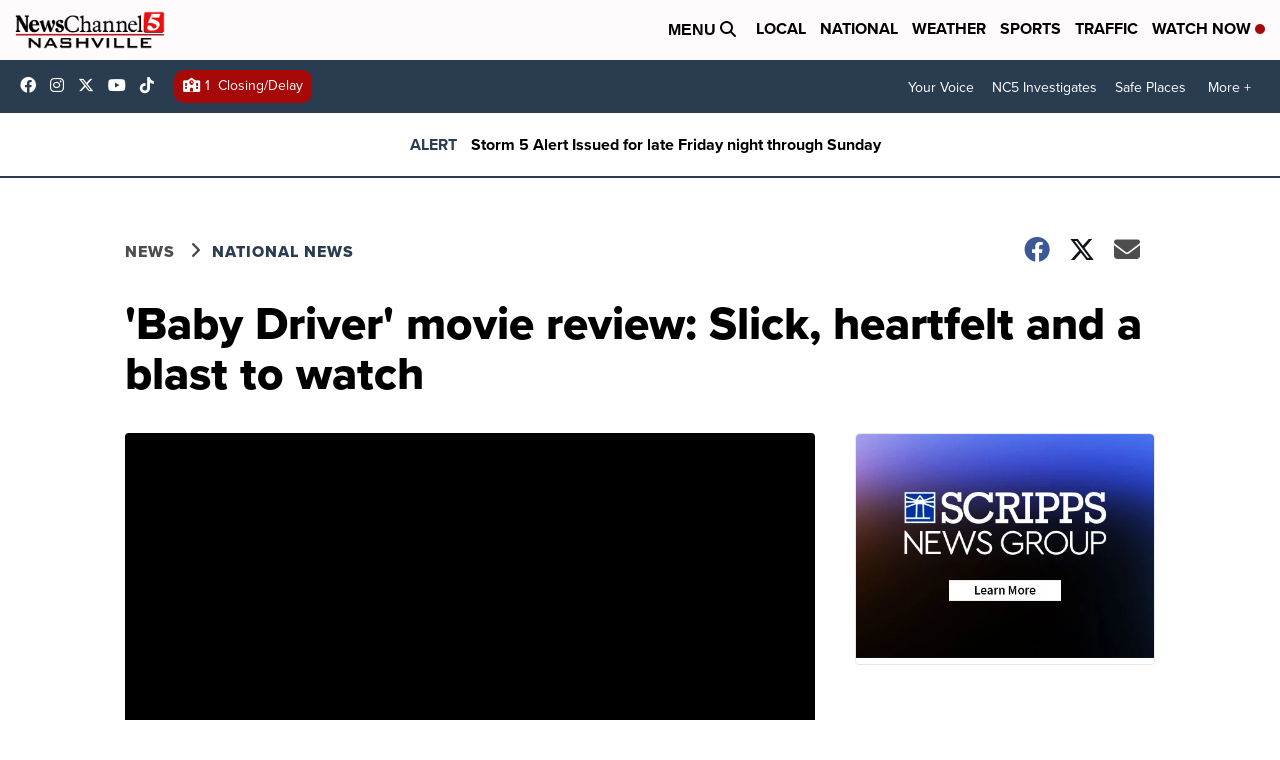

--- FILE ---
content_type: application/javascript; charset=utf-8
request_url: https://fundingchoicesmessages.google.com/f/AGSKWxXWnFutcwrLYRpl3aL6OOrvcnIF-Ma_LKTenkPUp2xFs35qisW-buv-fDiJknXkOF2knRqOV0JvLjqsiFkFToF5Qa3Jb_mmvw72mvCuuxLtVsrUPVdnYNihrFGZAeakD4bjCNENJmB7doKnMFV6gILB_Jgpbtdx9P1sPcBOZe2ZXmMrhzA6I54eJrZ2/__160x600&.weborama.js/600x90..com/ad1//adlesse.
body_size: -1290
content:
window['dcd15877-8841-4a22-9795-6688b9627371'] = true;